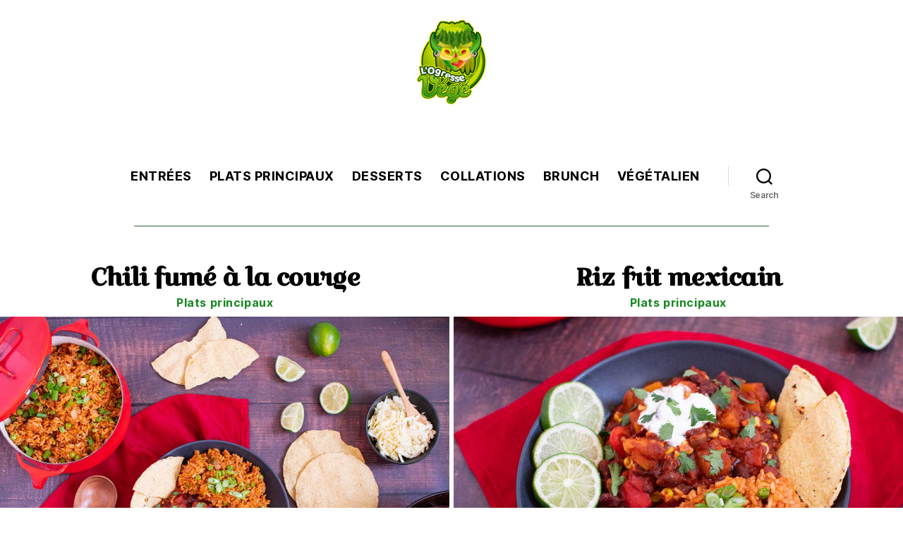

--- FILE ---
content_type: text/html; charset=utf-8
request_url: https://www.google.com/recaptcha/api2/aframe
body_size: 267
content:
<!DOCTYPE HTML><html><head><meta http-equiv="content-type" content="text/html; charset=UTF-8"></head><body><script nonce="KQIVWrGL3ol0si0aKTHq6g">/** Anti-fraud and anti-abuse applications only. See google.com/recaptcha */ try{var clients={'sodar':'https://pagead2.googlesyndication.com/pagead/sodar?'};window.addEventListener("message",function(a){try{if(a.source===window.parent){var b=JSON.parse(a.data);var c=clients[b['id']];if(c){var d=document.createElement('img');d.src=c+b['params']+'&rc='+(localStorage.getItem("rc::a")?sessionStorage.getItem("rc::b"):"");window.document.body.appendChild(d);sessionStorage.setItem("rc::e",parseInt(sessionStorage.getItem("rc::e")||0)+1);localStorage.setItem("rc::h",'1768935214256');}}}catch(b){}});window.parent.postMessage("_grecaptcha_ready", "*");}catch(b){}</script></body></html>

--- FILE ---
content_type: text/css
request_url: https://ogressevege.ca/wp-content/plugins/ci-comment-rating/assets/style.css?ver=6.9
body_size: 859
content:
/*comments-rating, label[for='rating'] {
	display: none !important;
}

article + div > form > fieldset, article + div > form > label {
    display: none !important;
}
*/
.comments-rating {
	border: none;
	padding: 0;
	margin-left: 0;
	margin-bottom: 1.5rem;
}

.comments-rating label {
	display: inline-block;
}

.rating-container {
	/* remove inline-block whitespace */
	font-size: 0;
	/* flip the order so we can use the + and ~ combinators */
	unicode-bidi: bidi-override;
	direction: rtl;
}

.rating-container * {
	font-size: 1.4rem;
}

.rating-container > input {
	display: none;
}

.rating-container > input + label {
	/* only enough room for the avocado */
	display: inline-block;
	overflow: hidden;
	text-indent: 9999px;
	width: 48px;
	height: 61px;
	white-space: nowrap;
	cursor: pointer;
	margin: 0;
}

.rating-container > input + label:before {
	display: inline-block;
	text-indent: -9999px;
	content: url("avocadoempty.png");
	
}

.rating-container > input:checked ~ label:before,
.rating-container > input + label:hover ~ label:before,
.rating-container > input + label:hover:before {
	content: url("avocado.png");
	text-shadow: 0 0 1px #333;
}

.rating-container > .avocado-cb-clear + label {
	text-indent: -9999px;
	width: .5em;
	margin-left: -.5em;
}

.rating-container > .avocado-cb-clear + label:before {
	width: .5em;
}

.rating-container:hover > input + label:before {
	content: url("avocadoempty.png");
	text-shadow: none;
}

.rating-container:hover > input + label:hover ~ label:before,
.rating-container:hover > input + label:hover:before {
	content: url("avocado.png");
}

.comment-respond .rating-container > .avocado-cb-clear + label, .comment-respond .rating-container > input + label:before {
	text-indent: 9999px;
}

.comment-respond .rating-container > input + label {
	text-indent: -9999px;
}

.avocado-container {
	display: flex;
	justify-content: flex-start;
	position: relative;
	left: 8.33%;
}
.avocado-container-comment {
	display: flex;
	justify-content: flex-start;
}
.average-rating {
	display: flex;
	font-family: arial;
	font-size: 25px;
	width: auto !important;
	margin-bottom: 1em;
}

.average-rating-avocado {
}

.average-rating-comment {
	line-height: .8 !important;
}





@media ( min-width: 1024px ) {
	
.average-rating {
	align-items: flex-end;
	justify-content: center;
}

.average-rating-avocado, .average-rating-comment {
	margin: 0;
	width: auto !important;
}




img.avocado-img {
	height: 45px !important;
	object-fit: cover;
	object-position: 0 0;
	
}

.average-rating-avocado {
	display: flex;
	justify-content: center;

	
}

}

@media ( max-width: 1023px ) {
	
.average-rating {

	flex-direction: column;


}
.average-rating-avocado, .average-rating-comment {
	margin: 0;
	width: auto !important;
	text-align: center;
}
.average-rating-comment {

}

img.avocado-img {
	height: 45px !important;
	object-fit: cover;
	object-position: 0 0;
	
}

.average-rating-avocado {
	display: flex;
	justify-content: center;
	position: relative;
	left: ;

	
}
	
}


--- FILE ---
content_type: text/css
request_url: https://ogressevege.ca/wp-content/themes/ogressevege/style.css?ver=1.0.0
body_size: 2469
content:

/* 
Theme Name: L'Ogresse Végé
Theme URL: https://ogressevege.ca
Description: L'Ogresse Végé
Theme Author: Danny Woodard
Author URL: https://ogressevege.ca
Template: twentytwenty
Version: 1.0.0 
Text Domain: ogressevege
*/



div.comments {
    margin-bottom: 30px;
}

h2.comment-reply-title {
    margin-top: 20px;
    margin-bottom: 30px;
}

p.comment-form-email {
    margin-left: 0 !important;
}

.titre-info {
    max-width: 100% !important;
    width: auto !important;
    margin: 0 3px 0 3px !important;
}

.fiche-recipe {
    max-width: 143rem !important;
}

.header-titles-wrapper {
    display: flex;
    flex-direction: column;
    justify-content: space-between;
    margin: auto;
}

.singular .featured-media-inner {
    position: static;
    width: 100%;
}

.singular .featured-media::before {
    position: static;
}

.intro-text {
    display: none !important;
}

#commentform {
    display: flex;
    flex-direction: column;
    max-width: 58rem;
}

p.comment-form-comment, p.comment-form-author {
    width: 100%;
}

.comment-respond p {
    margin-left: 0;
}

.titre-copy {
    font-family: "Croissant One", cursive, Helvetica, arial, sans-serif !important;
    margin: 0 0 30px 0 !important;
    max-width: 100% !important;
}

.entry-content {
    font-family: Helvetica, arial, sans-serif;
    letter-spacing: normal;
}

    .entry-content > *:not(.alignwide):not(.alignfull):not(.alignleft):not(.alignright):not(.is-style-wide) {
        max-width: 113rem;
    }

.site-logo img {
    margin: 0 auto;
    width: auto;
    max-height: 12rem;
}

.print-recipe {
    align-items: flex-start !important;
}

.print-recipe-exec > .wp-block-button__link {
    padding-top: 10px !important;
    padding-bottom: 10px !Important;
}

.recipe {
    margin: 0 !important;
    max-width: 143rem !important;
}

    .recipe > .wp-block-group__inner-container {
        max-width: 143rem !important;
        display: flex !important;
        justify-content: space-around !important;
    }

.fiche-ligne-top {
    max-width: inherit !important;
    width: auto !important;
    margin: 0 !important;
}

    .fiche-ligne-top > .wp-block-group__inner-container {
        display: flex !important;
        justify-content: space-between !important;
    }

.titre-ingredients, .titre-preparation {
    margin: 0 !important;
}


.titre-recipe {
    margin: 0 !important;
    max-width: inherit !important;
    width: auto !important;
}

    .titre-recipe > .wp-block-group__inner-container {
        display: flex !important;
        justify-content: space-between !important;
    }

.temps-prep, .temps-cuisson, .portions {
    display: flex !important;
    flex-wrap: wrap;
    margin-left: 5px !important;
}

.wp-block-group.has-background.fiche-recipe {
    padding: 0;
}

.fiche-recipe > .wp-block-group__inner-container {
    margin: auto !important;
    width: auto !important;
    border-style: solid;
    border-width: 1px;
    border-color: black;
    border-radius: 5px;
}

.custom-text {
    text-align: justify;
}

.fiche-recipe ol,
.fiche-recipe p,
.fiche-recipe ul,
.entry-content ol,
.entry-content ul {
    max-width: 100% !important;
    padding: 0 !important;
}

.fiche-recipe li, .entry-content li {
    margin-top: 20px !important;
}

.post-meta {
    display: none;
    justify-content: space-around !important;
    margin-left: 0;
    width: auto !important;
}

li.post-author.meta-wrapper, li.post-date.meta-wrapper, li.post-comment-link.meta-wrapper {
    margin-left: 0 !important;
    margin-right: 0 !important;
}

.entry-header-inner {
    display: flex;
    justify-content: flex-end;
    flex-direction: column;
    align-items: center;
}


.entry-title {
    font-family: "Croissant One", cursive, Helvetica, arial, sans-serif !important;
    max-width: 113rem;
}

.under-title {
    display: flex;
    width: 100%;
    flex-wrap: wrap;
}

.spacer-under-title {
    display: none;
}

.entry-categories {
    display: flex;
    justify-content: center;
    width: 100%;
}

.entry-categories a {
    pointer-events: none;
    border-bottom: none;
    text-transform: none;
}

.toolbar {
    width: 100%;
    display: flex;
    justify-content: center;
    margin-bottom: 10px;
    margin-top: 30px;
}

a#jump-recipe {
    display: none;
    align-items: center;
    font-weight: 700;
    letter-spacing: 0;
    font-family: "Inter var", -apple-system, BlinkMacSystemFont, "Helvetica Neue", Helvetica, sans-serif;
    text-decoration: none;
    background-color: rgb(22, 121, 32);
    color: white;
    padding: 7px 15px 7px 15px;
    border-radius: 15px;
}

    a#jump-recipe svg {
        filter: brightness(0) invert(1);
    }

    a#jump-recipe:hover {
        cursor: pointer;
        text-decoration: underline;
        background-color: rgba(22, 121, 32, 0.6);
    }

.twocol {
    display: flex;
    flex-wrap: wrap;
    max-width: 128rem;
    margin: 0 auto 0 auto;
    justify-content: space-between;
}

    .twocol > article {
        display: flex;
        justify-content: center;
        flex-wrap: wrap;
        align-content: space-between;
        margin: 0 0 50px 0;
    }

header .section-inner {
    width: auto;
}

article header {
    max-width: 100%;
    padding: 0 !important;
}

article div.entry-categories {
    margin: 0 0 10px 0;
    max-width: 100%;
}

.twocol .post-inner + .section-inner, .twocol .post-inner {
    display: none;
}

div.post-meta-wrapper {
    display: none;
}

.featured-media, .twocol .featured-media-inner {
    margin: 0;
}

.styled-separator {
    margin: 0 auto 0 auto;
}

.entry-content ul ul {
    margin: 0 !important;
}

@media ( min-width: 640px ) {

    .twocol .featured-media img {
        object-fit: cover;
    }

    .styled-separator {
        display: none;
    }

    .twocol > article header div.entry-header-inner {
        display: flex;
        flex-direction: column;
        justify-content: space-between;
        width: 100%;
        height: 100%;
        max-width: 100%;
    }

    .twocol > article header {
        height: calc(100% - 45rem);
    }

    .twocol .featured-media-inner {
        width: 100%;
    }

    .twocol > article {
        max-width: 49.8%;
        margin: 0 0 30px 0;
    }

    .twocol .featured-media img {
        height: 45rem;
    }

        .twocol .featured-media img[src$="barres-tendres-aux-noix.jpg"] {
            object-position: right top;
        }
        .twocol .featured-media img[src$="casserole-repas-aux-legumes.jpg"] {
            object-position: left top;
        }
        .twocol .featured-media img[src$="legumes-marines-banh-mi.jpg"] {
            object-position: left 40%;
        }
}

@media ( max-width: 812px ) {
    
    nav.pagination div.nav-links {
        margin-top: 30px;
        justify-content: center;
    }

    h2.entry-title, .titre-copy {
        font-size: 25px;
    }

    .entry-categories a {
        font-size: 14px;
    }

    .entry-title {
        margin: 30px 30px 5px 30px !important;
    }

    a#jump-recipe {
        font-size: 15px;
    }

}

@media ( min-width: 813px ) {

    h2.entry-title, .titre-copy {
        font-size: 35px;
    }

    .entry-categories a {
        font-size: 16px;
    }

    a#jump-recipe {
        font-size: 1.8rem;
    }

    .entry-title {
        margin: 30px 70px 5px 70px !important;
    }

    .header-inner {
        display: flex;
        flex-direction: column;
    }

    .header-navigation-wrapper {
        margin-top: 80px;        
    }
    .header-navigation-wrapper a {
        font-weight: 700;
        text-transform: uppercase;
        letter-spacing: 0.05rem;
    }
}

@media ( min-width: 1024px ) {

    .menu-separator {
        border-top-style: solid;
        border-width: 1px;
        max-width: 900px;
        margin: 20px auto 20px auto;
        border-color: rgb(42, 100, 57)
    }

    .ingredients, .preparation {
        width: 50% !important;
        max-width: 50% !important;
    }

    .ingredients {
        margin: 0 30px 0 30px !important;
    }

    .preparation {
        margin: 0 30px 0 0 !important;
    }

    .fiche-separation {
        width: 1px !important;
        margin: 0 !important;
        border-right-style: dotted !important;
        border-width: 1px;
        border-color: #e22658;
    }

    .fiche-image {
        margin: 0 !important;
        width: 520px !important;
        position: relative !important;
        bottom: 20px !important;
        left: 10px !important;
    }

        .fiche-image img {
            object-fit: cover !important;
            max-height: 400px !important;
        }

    .image-rating, .image-rating > .wp-block-group__inner-container {
        width: auto !important;
        margin: 0 !important;
    }

        .image-rating > .wp-block-group__inner-container {
            max-width: none !important;
            display: flex !important;
            justify-content: center !important;
        }

    .portions {
        margin-bottom: 1em !important;
    }

    .fiche-recipe > .wp-block-group__inner-container {
        padding: 4px 10px 30px 10px !important;
    }

    .print-recipe {
        width: auto !important;
        margin-right: 0 !important;
        position: relative !important;
        bottom: 4px !important;
        left: 10px !important;
    }

    .print-recipe-exec {
        margin: 0 !important;
    }

    .titre-copy {
        max-width: 75% !important;
    }
}

@media ( max-width: 1023px ) {



    .site-logo img {
        margin: 0 auto;
        width: auto;
        max-height: 8rem;
    }
    .featured-media-inner {
        width: 100vw;
    }

    .fiche-image {
        width: 100% !important;
        max-width: 100% !important;
    }

    .print-recipe {
        width: auto !important;
        margin: 0 auto 0 auto !important;
    }

    .print-recipe-exec, .print-recipe-exec > .wp-block-button__link {
        margin: 0 !important;
        align-content: center !important;
    }

    .recipe {
        padding: 0 10px 30px 5px !important;
    }

        .recipe > .wp-block-group__inner-container, .titre-recipe > .wp-block-group__inner-container {
            max-width: 113rem !important;
            display: flex !important;
            flex-direction: column !important;
            justify-content: center !important;
        }

    .fiche-ligne-top {
        margin: 0 !important;
    }

        .fiche-ligne-top > .wp-block-group__inner-container {
            flex-direction: column-reverse !important;
        }

    .titre-copy {
        align-self: center !important;
        width: auto !important;
        text-align: center !important;
        margin: 20px 8px 20px 8px !important;
    }

    .temps-prep, .temps-cuisson, .portions, .connexe {
        justify-content: center;
        text-align: center;
    }

    .ingredients, .preparation {
        margin-left: 18px !important;
        margin-right: 1px !important;
        max-width: none !important;
        width: auto !important;
    }

    .preparation {
        margin-top: 20px !important;
    }
}


--- FILE ---
content_type: text/css
request_url: https://ogressevege.ca/wp-content/themes/ogressevege/styleprint.css
body_size: 616
content:
@media print {

    .average-rating {
        display: none;
    }

    .print-recipe {
        display: none;
    }

    .titre-copy {
        max-width: 100%;
        width: 100%;
        font-family: "Croissant One", cursive, Helvetica, arial, sans-serif;
        margin: 0 0 1vw 0 !important;
        font-size: 3.8vw;
        text-align: center;
    }

    .fiche-recipe {
        max-width: 100vw;
        font-family: Helvetica, arial, sans-serif;
        letter-spacing: normal;
    }

    .recipe {
        width: 100%;
    }

        .recipe > .wp-block-group__inner-container {
            width: 100%;
            display: flex;
            justify-content: space-around;
        }

    .fiche-ligne-top {
        max-width: inherit;
        width: auto;
        margin: 0;
    }

        .fiche-ligne-top > .wp-block-group__inner-container {
            display: flex;
            justify-content: space-between;
        }

    .titre-recipe {
        margin: 0;
        max-width: inherit;
        width: auto;
    }

    .titre-recipe > .wp-block-group__inner-container {
            display: flex;
            justify-content: center;
        }

    .temps-prep, .temps-cuisson, .portions {
        display: flex;
        margin-left: 5px;
    }

    .fiche-recipe > .wp-block-group__inner-container {
        margin: auto;
        width: auto;
        border-style: solid;
        border-width: 1px;
        border-color: black;
        border-radius: 5px;
        padding: 0 0 1vh .5vw;
    }

    h4, ul, ol, .recipe, .recipe > .wp-block-group__inner-container, .ingredients > .wp-block-group__inner-container, .preparation > .wp-block-group__inner-container {
        max-width: 100%;
        width: 100%;
        padding: 0;
        margin: 0;
    }

    .titre-ingredients, .titre-preparation {
        margin: 0;
    }

    .ingredients li {
        margin: 1vw 0 0 2vw;
        line-height: 2vh;
    }

    .preparation li {
        margin: 1vw 0 0 1.5vw;
        line-height: 2vh;
    }


    .ingredients, .preparation {
        width: 50%;
        max-width: 50%;
    }

    .ingredients {
        margin: 0 2.5vw 0 2.5vw;
    }

    .preparation {
        margin: 0 2.5vw 0 0;
    }

    .fiche-image {
        display: none;
    }
}


--- FILE ---
content_type: text/javascript
request_url: https://ogressevege.ca/wp-content/themes/ogressevege/js/custom.js?ver=6.9
body_size: 471322
content:



window.addEventListener('load', function () {

    //configure recipe schema
    const ficheRecipe = document.querySelector(".fiche-recipe");
    const twoCol = document.querySelector(".twocol");
    if (ficheRecipe || twoCol) {
        let recipeJson = document.createElement('script');
        recipeJson.setAttribute('type', "application/ld+json");
        let recipe;

        if (ficheRecipe) {
            const image = document.querySelector(".wp-post-image").src;
            const category = document.querySelector('.entry-categories-inner a').innerHTML;
            const title = document.querySelector('.entry-title').innerHTML;

            recipe = {
                '@context': "https://schema.org/",
                '@type': "Recipe",
                name: title,
                image: image,
                author: {
                    '@type': "Organization",
                    name: "L'Ogresse Végé"
                },
                recipeCategory: category
            }
        }

        else if (twoCol) {
            const article = document.getElementsByTagName('article');
            recipe = {
                '@context': "https://schema.org/",
                "@type": "ItemList",
                itemListElement: []
            }
            for (i = 0; i < article.length; i++) {
                let pushItem = {
                    "@type": "ListItem",
                    position: i,
                    "url": article[i].querySelector('.entry-title a').href
                }
                recipe.itemListElement.push(pushItem);
            }

        }
        recipeJson.innerHTML = JSON.stringify(recipe);
        document.getElementsByTagName('head')[0].appendChild(recipeJson);
    }


    //configure sticky menu
    let menu;
    let clone;
    let menuBottom;
    let stickyMenu;

    //add sticky menu, will fire only if window.innerWidth > 1023
    function addStickyMenu() {
        menu = document.querySelector('.header-navigation-wrapper');
        clone = menu.cloneNode(true);
        clone.setAttribute('style', "position: fixed; top: 0; margin-top: 0; background-color: white; padding: 10px 30px 10px 30px; border: 3px solid rgb(42, 100, 57); border-top: none;");
        clone.querySelector('.header-toggles').style.display = "none";;
        menu.parentNode.appendChild(clone);
        menuBottom = menu.getBoundingClientRect().bottom;
        if (menuBottom <= 0) {
            clone.style.display = "flex";
        } else {
            clone.style.display = "none";
        }
    }

    //Event onScroll will fire only if sticky Menu exists
    function stickyMenuScroll() {
        menuBottom = menu.getBoundingClientRect().bottom;
        if (menuBottom <= 0) {
            clone.style.display = "flex";
        } else {
            clone.style.display = "none";
        }
    }

    //sticky Menu on website load
    if (window.innerWidth > 1023) {
        addStickyMenu();
        document.addEventListener("scroll", stickyMenuScroll);
        stickyMenu = true;
    }

    //sticky Menu on screen resize
    window.addEventListener('resize', function () {
        if (window.innerWidth > 1023 && (!stickyMenu)) {
            addStickyMenu();
            document.addEventListener("scroll", stickyMenuScroll);
            stickyMenu = true;
        }
        else if (window.innerWidth < 1024 && (stickyMenu)) {
            clone.remove();
            document.removeEventListener("scroll", stickyMenuScroll);
            stickyMenu = false;
        }
    });

    // configure print button to print fiche-recipe
    printCSS = '<link href="' + childURLcopy + '/styleprint.css" rel="stylesheet" type="text/css" media="print"/>';
    window.frames["print_frame"].document.head.innerHTML = printCSS;
    const printRecipe = document.querySelector('.print-recipe-exec');
    const jumpButton = document.getElementById('jump-recipe');
    if (printRecipe) {
	jumpButton.style.display = 'flex';
        printRecipe.addEventListener('click', function () {
            const b = document.querySelector(".fiche-recipe");
            window.frames["print_frame"].document.title = document.title;
            window.frames["print_frame"].document.body.innerHTML = b.outerHTML;
            window.frames["print_frame"].document.close();
            window.frames["print_frame"].window.focus();
            window.frames["print_frame"].window.print();
            window.frames["print_frame"].window.close();
        });

        //add svg and title to fiche-recipe
        var tempscuisson = document.querySelector(".temps-cuisson");
        tempscuisson.innerHTML = '<svg xmlns="http://www.w3.org/2000/svg" xmlns:xlink="http://www.w3.org/1999/xlink" width="25px" height="25px"> <image  x="0px" y="0px" width="25px" height="25px"  xlink:href="[data-uri]" /> </svg>' + '&nbsp;temps de cuisson:&nbsp;<b>' + tempscuisson.innerHTML + '</b>';
        var tempsprep = document.querySelector(".temps-prep");
        tempsprep.innerHTML = '<svg xmlns="http://www.w3.org/2000/svg" xmlns:xlink="http://www.w3.org/1999/xlink" width="25px" height="25px"> <image  x="0px" y="0px" width="25px" height="25px"  xlink:href="[data-uri]" /> </svg>' + '&nbsp;temps de préparation:&nbsp<b>' + tempsprep.innerHTML + '</b>';
        var portions = document.querySelector(".portions");
        portions.innerHTML = '<svg xmlns="http://www.w3.org/2000/svg" xmlns:xlink="http://www.w3.org/1999/xlink" width="25px" height="25px"> <image  x="0px" y="0px" width="25px" height="25px"  xlink:href="[data-uri]" /> </svg>' + '&nbsp;portions:&nbsp;<b>' + portions.innerHTML + '</b>';
        var titre = document.querySelector(".entry-title");
        var titrecopy = document.querySelector(".titre-copy");
        titrecopy.innerHTML = titre.innerHTML;

        //configure jump button to jump to fiche-recipe (gallery blocks height: 0 bug)
        var gallery = document.querySelectorAll('figure.wp-block-gallery img');
        var originalSrc = [];
        var originalSrcset = [];
        var clickedOnce;
        const element = document.getElementsByClassName('fiche-recipe');

        jumpButton.addEventListener('click', function () {

	    if (clickedOnce) {
                element[0].scrollIntoView({ behavior: "instant" });
            }
            else {
                for (var i = 0; i < gallery.length; i++) {
                    originalSrc[i] = gallery[i].src;
                    originalSrcset[i] = gallery[i].srcset;
                    gallery[i].removeAttribute('src');
                    gallery[i].removeAttribute('srcset');
                    gallery[i].setAttribute('loading', 'eager');
                };

                element[0].scrollIntoView({ behavior: "instant" });

                setTimeout(function () {
                    for (var i = 0; i < gallery.length; i++) {
                        gallery[i].setAttribute('src', originalSrc[i]);
                        gallery[i].setAttribute('srcset', originalSrcset[i]);
                    };
                }, 2000);

                clickedOnce = true;
            };
        });
    }
});
